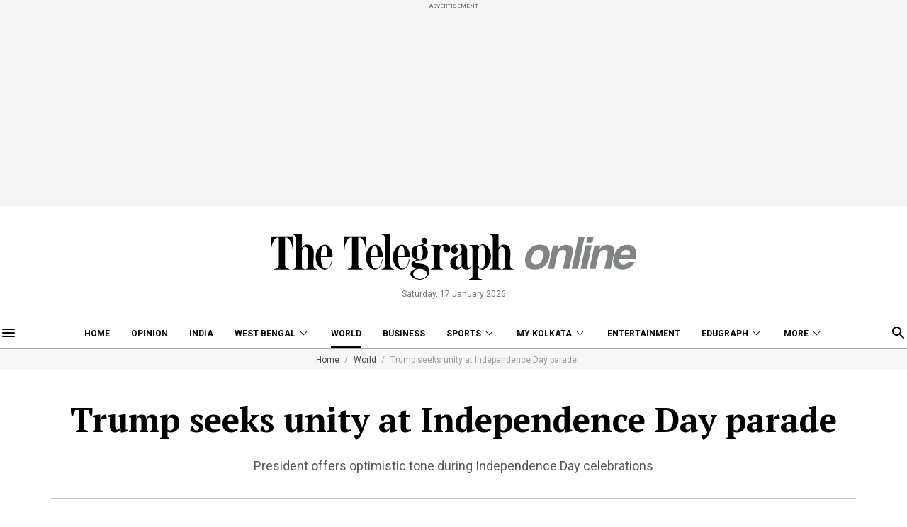

--- FILE ---
content_type: application/javascript; charset=utf-8
request_url: https://fundingchoicesmessages.google.com/f/AGSKWxWIquvCTf0qUdJuu4pKJ6VSFvS2EuEiJ899UXoexIhZyq87Jebl1W9X57YSKHg_xyRCRL5hOsiZDkWXqFvEdJFE-eqGA56XbLX1dbhut6n5V-q2fPevxAaVpcgPoWA3ZPwJPTo7UCzFelGTMRlFRKFOSM9z1iGq_XqAJy2TERS4aPCzF-KqODlbtL76/_/secureads./headvert./adblock26./adconfig._banner_ad/
body_size: -1289
content:
window['7a8be9eb-4483-4d4c-a88c-b4d07042d9a6'] = true;